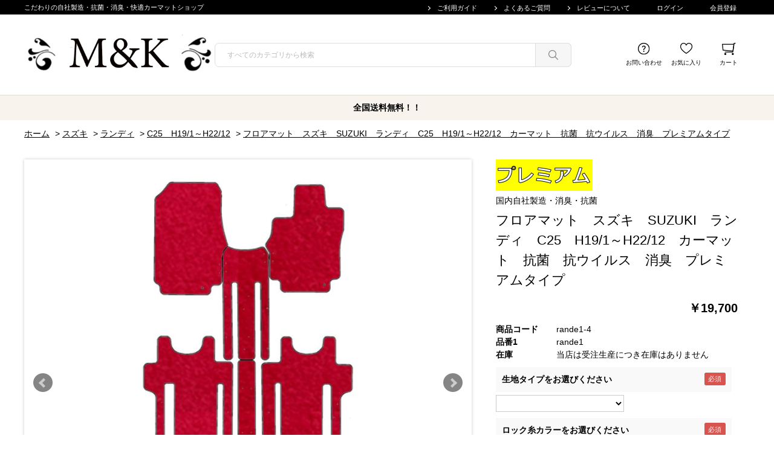

--- FILE ---
content_type: text/html; charset=utf-8
request_url: https://www.m-k-m-k.com/shop/g/grande1-4/
body_size: 13975
content:
<!DOCTYPE html>
<html data-browse-mode="P" lang="ja" >
<head>
<meta charset="UTF-8">
<title>ランディ フロアマット C25 H19/1～H22/12 プレミアムタイプ</title>
<link rel="canonical" href="https://www.m-k-m-k.com/shop/g/grande1-4/">


<meta name="description" content="ランディ フロアマット C25 H19/1～H22/12 プレミアムタイプ 国内自社製造で高品質、低価格、最短４営業日発送いたします。純正基準を上回る滑り止めスパイクでマットがずれる心配なし。運転席には固定金具各々に適した固定リングがついております。運転席のカカト位置に摩耗を防ぐためのヒールパットを装着。こだわりの自社製造・抗菌・快適マット。">
<meta name="keywords" content="カーマット">

<meta name="wwwroot" content="" />
<meta name="rooturl" content="https://www.m-k-m-k.com" />
<meta name="viewport" content="width=1200">
<link rel="stylesheet" type="text/css" href="https://ajax.googleapis.com/ajax/libs/jqueryui/1.12.1/themes/ui-lightness/jquery-ui.min.css">
<link rel="stylesheet" type="text/css" href="/css/sys/reset.css">
<link rel="stylesheet" type="text/css" href="/css/sys/base.css">

<link rel="stylesheet" type="text/css" href="/css/sys/base_form.css" >
<link rel="stylesheet" type="text/css" href="/css/sys/base_misc.css" >
<link rel="stylesheet" type="text/css" href="/css/sys/layout.css" >
<link rel="stylesheet" type="text/css" href="/css/sys/block_icon_image.css"  >
<link rel="stylesheet" type="text/css" href="/css/sys/block_common.css" >
<link rel="stylesheet" type="text/css" href="/css/sys/block_customer.css" >
<link rel="stylesheet" type="text/css" href="/css/sys/block_goods.css" >
<link rel="stylesheet" type="text/css" href="/css/sys/block_order.css" >
<link rel="stylesheet" type="text/css" href="/css/sys/block_misc.css" >
<link rel="stylesheet" type="text/css" href="/css/sys/block_store.css" >
<link rel="stylesheet" type="text/css" href="/css/sys/block_no_code_cms.css" >
<script src="https://ajax.googleapis.com/ajax/libs/jquery/3.7.1/jquery.min.js" ></script>
<script src="https://ajax.googleapis.com/ajax/libs/jqueryui/1.14.1/jquery-ui.min.js?ver=20251201" ></script>


    <script src="https://code.jquery.com/jquery-migrate-1.4.1.min.js"></script>

<script src="/lib/jquery.cookie.js" ></script>
<script src="/lib/jquery.balloon.js" ></script>
<script src="/lib/goods/jquery.tile.min.js" ></script>
<script src="/lib/modernizr-custom.js" ></script>
<script src="/js/sys/tmpl.js" ></script>
<script src="/js/sys/msg.js?ver=20240731" ></script>
<script src="/js/sys/sys.js" ></script>
<script src="/js/sys/common.js" ></script>
<script src="/js/sys/search_suggest.js" ></script>
<script src="/js/sys/ui.js" ></script>





<!-- Google Tag Manager -->
<script>(function(w,d,s,l,i){w[l]=w[l]||[];w[l].push({'gtm.start':
new Date().getTime(),event:'gtm.js'});var f=d.getElementsByTagName(s)[0],
j=d.createElement(s),dl=l!='dataLayer'?'&l='+l:'';j.async=true;j.src=
'https://www.googletagmanager.com/gtm.js?id='+i+dl;f.parentNode.insertBefore(j,f);
})(window,document,'script','dataLayer','GTM-TS4RHLG');</script>
<!-- End Google Tag Manager -->
<!-- Global site tag (gtag.js) - Google Analytics -->
<script async src="https://www.googletagmanager.com/gtag/js?id=G-6TF23FXJEL"></script>
<script>
  const tracking_code = "G-6TF23FXJEL";
  window.dataLayer = window.dataLayer || [];
  function gtag(){dataLayer.push(arguments);}
  gtag('js', new Date());
  gtag('config', tracking_code, { send_page_view: false });

window.onload = function(){
  var mailDom = document.getElementsByName('uid');
  var pwdDom = document.getElementsByName('pwd');
  var certDom = document.getElementsByName('cert_key');

  if(!((mailDom.length > 0 && pwdDom.length > 0) || certDom.length > 0)) {
    gtag('config', tracking_code);
  }
};
</script>
<link rel="stylesheet" type="text/css" href="/css/usr/base.css">
<link rel="stylesheet" type="text/css" href="/css/usr/layout.css">
<link rel="stylesheet" type="text/css" href="/css/usr/block.css">
<link rel="stylesheet" type="text/css" href="/css/usr/slick.css">
<link rel="stylesheet" type="text/css" href="/css/usr/user.css">
<script src="/js/usr/tmpl.js"></script>
<script src="/js/usr/msg.js"></script>
<script src="/js/usr/slick.min.js"></script>
<script src="/js/usr/user.js"></script>
<link rel="SHORTCUT ICON" href="/favicon.ico">
<meta name="google-site-verification" content="0Jo_hdttLtrdBGeGyli9rTtohJsitRgdVG4ohlsHxtY" />

<!-- Global site tag (gtag.js) - Google Ads: 10884200696 -->
<script async src="https://www.googletagmanager.com/gtag/js?id=AW-10884200696"></script>
<script>
  window.dataLayer = window.dataLayer || [];
  function gtag(){dataLayer.push(arguments);}
  gtag('js', new Date());

  gtag('config', 'AW-10884200696');
</script>

<script>
  (function(w,d,j){var t='microAdUniverseTracker';w[t]=w[t]||{};w[t].track=w[t].track||function(){
  (w[t].queue=w[t].queue||[]).push(arguments)};var s=d.createElement('script');s.async=true;s.src=j;
  var fs=d.getElementsByTagName('script')[0];fs.parentNode.insertBefore(s,fs)})
  (window,document,'https://cdn.microad.jp/js/track.js');
  microAdUniverseTracker.track({
    "service_id": 5208
  });
</script>

<script>
  (function(w,d,j){var t='microAdUniverseTracker';w[t]=w[t]||{};w[t].track=w[t].track||function(){
  (w[t].queue=w[t].queue||[]).push(arguments)};var s=d.createElement('script');s.async=true;s.src=j;
  var fs=d.getElementsByTagName('script')[0];fs.parentNode.insertBefore(s,fs)})
  (window,document,'https://cdn.microad.jp/js/track.js');
  microAdUniverseTracker.track({
    "service_id": 5208,
    "property_id": [
        3331
    ]
  });
</script>


<script src="/js/usr/goods.js" defer></script>
<!-- etm meta -->
<meta property="etm:device" content="desktop" />
<meta property="etm:page_type" content="goods" />
<meta property="etm:cart_item" content="[]" />
<meta property="etm:attr" content="" />
<meta property="etm:goods_detail" content="{&quot;goods&quot;:&quot;rande1-4&quot;,&quot;category&quot;:&quot;rande1&quot;,&quot;name&quot;:&quot;フロアマット　スズキ　SUZUKI　ランディ　C25　H19/1～H22/12　カーマット　抗菌　抗ウイルス　消臭　プレミアムタイプ&quot;,&quot;variation_name1&quot;:&quot;&quot;,&quot;variation_name2&quot;:&quot;&quot;,&quot;item_code&quot;:&quot;rande1&quot;,&quot;backorder_fg&quot;:&quot;0&quot;,&quot;s_dt&quot;:&quot;&quot;,&quot;f_dt&quot;:&quot;&quot;,&quot;release_dt&quot;:&quot;&quot;,&quot;regular&quot;:&quot;0&quot;,&quot;set_fg&quot;:&quot;0&quot;,&quot;stock_status&quot;:&quot;1&quot;,&quot;price&quot;:&quot;19700&quot;,&quot;sale_fg&quot;:&quot;false&quot;,&quot;brand&quot;:&quot;&quot;,&quot;brand_name&quot;:&quot;&quot;,&quot;category_name&quot;:&quot;C25　H19/1～H22/12&quot;,&quot;category_code1&quot;:&quot;suzuki&quot;,&quot;category_name1&quot;:&quot;スズキ&quot;,&quot;category_code2&quot;:&quot;rande0&quot;,&quot;category_name2&quot;:&quot;ランディ&quot;,&quot;category_code3&quot;:&quot;rande1&quot;,&quot;category_name3&quot;:&quot;C25　H19/1～H22/12&quot;,&quot;category_code4&quot;:&quot;rande1&quot;,&quot;category_name4&quot;:&quot;C25　H19/1～H22/12&quot;}" />
<meta property="etm:goods_keyword" content="[{&quot;goods&quot;:&quot;rande1-4&quot;,&quot;stock&quot;:&quot;19/1～22/12&quot;},{&quot;goods&quot;:&quot;rande1-4&quot;,&quot;stock&quot;:&quot;191～2212&quot;},{&quot;goods&quot;:&quot;rande1-4&quot;,&quot;stock&quot;:&quot;C25&quot;},{&quot;goods&quot;:&quot;rande1-4&quot;,&quot;stock&quot;:&quot;RANDE14&quot;},{&quot;goods&quot;:&quot;rande1-4&quot;,&quot;stock&quot;:&quot;RANDE1-4&quot;},{&quot;goods&quot;:&quot;rande1-4&quot;,&quot;stock&quot;:&quot;SUZUKI&quot;},{&quot;goods&quot;:&quot;rande1-4&quot;,&quot;stock&quot;:&quot;カーマット&quot;},{&quot;goods&quot;:&quot;rande1-4&quot;,&quot;stock&quot;:&quot;スズキ&quot;},{&quot;goods&quot;:&quot;rande1-4&quot;,&quot;stock&quot;:&quot;プレミアム&quot;},{&quot;goods&quot;:&quot;rande1-4&quot;,&quot;stock&quot;:&quot;プレミアムタイプ&quot;},{&quot;goods&quot;:&quot;rande1-4&quot;,&quot;stock&quot;:&quot;フロアマット&quot;},{&quot;goods&quot;:&quot;rande1-4&quot;,&quot;stock&quot;:&quot;ランディ&quot;},{&quot;goods&quot;:&quot;rande1-4&quot;,&quot;stock&quot;:&quot;抗ウイルス&quot;},{&quot;goods&quot;:&quot;rande1-4&quot;,&quot;stock&quot;:&quot;抗菌&quot;},{&quot;goods&quot;:&quot;rande1-4&quot;,&quot;stock&quot;:&quot;消臭&quot;}]" />
<meta property="etm:goods_event" content="[]" />
<meta property="etm:goods_genre" content="[{&quot;genre&quot;:&quot;5&quot;,&quot;name&quot;:&quot;セールにかかる商品&quot;,&quot;goods&quot;:&quot;rande1-4&quot;}]" />

<script src="/js/sys/goods_ajax_cart.js"></script>
<script src="/js/sys/goods_ajax_bookmark.js"></script>
<script src="/js/sys/goods_ajax_quickview.js"></script>










</head>
<body class="page-goods" >




<div class="wrapper">
	
		
		
				<header id="header">
	<div id="header-nav">
		<div class="container">
			<h1 id="header-title">
				こだわりの自社製造・抗菌・消臭・快適カーマットショップ
			</h1>
			<nav>
				<ul>
					<li class="header-li-bk">
						<a href="/shop/pages/guide.aspx">
							ご利用ガイド
						</a>
					</li>
					<li class="header-li-bk">
						<a href="/shop/pages/faq.aspx">
							よくあるご質問
						</a>
					</li>
					<li class="header-li-bk">
						<a href="/shop/pages/review.aspx">
							レビューについて
						</a>
					</li>
					<li class="header-li-br">
						<a href="/shop/customer/menu.aspx">
							ログイン
						</a>
					</li>
					<li class="header-li-gr">
						<a href="/shop/customer/menu.aspx">
							会員登録

						</a>
					</li>
				</ul>
			</nav>	
		</div>
	</div>

	<div id="header-main">
		<div class="container">
			<div id="header-logo">
				<a href="https://www.m-k-m-k.com">
					<img src="/img/usr/common/mklogo2.jpg" alt="ロゴ">
				</a>
			</div>
			<div id="header-search">
				<form name="frmSearch" method="get" action="/shop/goods/search.aspx">
					<input type="hidden" name="search" value="x">
					<input class="block-global-search--keyword js-suggest-search" type="text" value="" tabindex="1" id="keyword" placeholder="すべてのカテゴリから検索" title="商品を検索する" name="keyword" data-suggest-submit="on" autocomplete="off">
					<button class="block-global-search--submit btn btn-default" type="submit" tabindex="1" name="search" value="search"></button>

				</form>
			</div>
			<div id="header-link">
				<ul>
					<li>
						<a href="/shop/contact/contact.aspx" class="icon_support">
							お問い合わせ
						</a>
					</li>
					<li>
						<a href="/shop/customer/bookmark.aspx" class="icon_favorite">
							お気に入り
						</a>
					</li>
					<li>
						<a href="/shop/cart/cart.aspx" class="icon_cart">
							カート<span class="block-headernav--cart-count js-cart-count"></span>
						</a>
					</li>
				</ul>
			</div>
		</div>
	</div>
</header>

<div id="notice-top">
	<div class="container">
		全国送料無料！！
            <!-- <br> 1/23 0:00～1/30 23：59 カー用品20％OFFのMKウィンターセール！！ -->
	</div>
</div>
				
					
				
		
	
	<!--カテゴリデフォルトヘッダー-->
<div class="pane-topic-path">
	<div class="container">
		<div class="block-topic-path">
	<ul class="block-topic-path--list" id="bread-crumb-list" itemscope itemtype="https://schema.org/BreadcrumbList">
		<li class="block-topic-path--category-item block-topic-path--item__home" itemscope itemtype="https://schema.org/ListItem" itemprop="itemListElement">
	<a href="https://www.m-k-m-k.com/shop/default.aspx" itemprop="item">
		<span itemprop="name">ホーム</span>
	</a>
	<meta itemprop="position" content="1" />
</li>

<li class="block-topic-path--category-item" itemscope itemtype="https://schema.org/ListItem" itemprop="itemListElement">
	&gt;
	<a href="https://www.m-k-m-k.com/shop/c/csuzuki/" itemprop="item">
		<span itemprop="name">スズキ</span>
	</a>
	<meta itemprop="position" content="2" />
</li>


<li class="block-topic-path--category-item" itemscope itemtype="https://schema.org/ListItem" itemprop="itemListElement">
	&gt;
	<a href="https://www.m-k-m-k.com/shop/c/crande0/" itemprop="item">
		<span itemprop="name">ランディ</span>
	</a>
	<meta itemprop="position" content="3" />
</li>


<li class="block-topic-path--category-item" itemscope itemtype="https://schema.org/ListItem" itemprop="itemListElement">
	&gt;
	<a href="https://www.m-k-m-k.com/shop/c/crande1/" itemprop="item">
		<span itemprop="name">C25　H19/1～H22/12</span>
	</a>
	<meta itemprop="position" content="4" />
</li>


<li class="block-topic-path--category-item block-topic-path--item__current" itemscope itemtype="https://schema.org/ListItem" itemprop="itemListElement">
	&gt;
	<a href="https://www.m-k-m-k.com/shop/g/grande1-4/" itemprop="item">
		<span itemprop="name">フロアマット　スズキ　SUZUKI　ランディ　C25　H19/1～H22/12　カーマット　抗菌　抗ウイルス　消臭　プレミアムタイプ</span>
	</a>
	<meta itemprop="position" content="5" />
</li>


	</ul>

</div>
	</div>
</div>
<div class="pane-contents">
<div class="container">
<main class="pane-main">
<link rel="stylesheet" href="/lib/jquery.bxslider.css">
<script src="/lib/jquery.bxslider.min.js" defer></script>
<script src="/js/sys/color_variation_goods_images.js" defer></script>
<script>
jQuery(function() { 
    jQuery('.block-goods-comment3').insertBefore('.block-goods-comment1');
  });
</script>

<style>
.block-icon img {
    height: 52px;
}
</style>

<div class="block-goods-detail">
	<div class="pane-goods-header">

		<div class="block-goods-detail--promotion-freespace">
			
		</div>

		<input type="hidden" value="" id="hidden_variation_group">
		<input type="hidden" value="0" id="variation_design_type">
		<input type="hidden" value="rande1-4" id="hidden_goods">
		<input type="hidden" value="フロアマット　スズキ　SUZUKI　ランディ　C25　H19/1～H22/12　カーマット　抗菌　抗ウイルス　消臭　プレミアムタイプ" id="hidden_goods_name">
		<input type="hidden" value="de772e6f021d4cefba7c1024a549fb9fc1b6c9fb083b1787c0b8d36a546ab107" id="js_crsirefo_hidden">
		
	</div>

	<div class="pane-goods-left-side" id="gallery">
		<div class="block-src-l">


		<div class="js-goods-detail-goods-slider">
			
				<figure><img src="/img/goods/L/rande1-4.jpg" alt="フロアマット　スズキ　SUZUKI　ランディ　C25　H19/1～H22/12　カーマット　抗菌　抗ウイルス　消臭　プレミアムタイプ" class="block-src-l--image"></figure>
			
			
				<figure><img class="block-src-l--image" src="/img/goods/1/_1.gif" alt="フロアマット　スズキ　SUZUKI　ランディ　C25　H19/1～H22/12　カーマット　抗菌　抗ウイルス　消臭　プレミアムタイプ" ></figure>
			
			
				<figure><img class="block-src-l--image" src="/img/goods/2/rande1-1_1.gif" alt="フロアマット　スズキ　SUZUKI　ランディ　C25　H19/1～H22/12　カーマット　抗菌　抗ウイルス　消臭　プレミアムタイプ" ></figure>
			
			
			
			
			
			
			
				<figure><img class="block-src-l--image" src="/img/goods/D4/_2pure.gif" alt="フロアマット　スズキ　SUZUKI　ランディ　C25　H19/1～H22/12　カーマット　抗菌　抗ウイルス　消臭　プレミアムタイプ" ></figure>
			
			
				<figure><img class="block-src-l--image" src="/img/goods/D5/_4.gif" alt="フロアマット　スズキ　SUZUKI　ランディ　C25　H19/1～H22/12　カーマット　抗菌　抗ウイルス　消臭　プレミアムタイプ" ></figure>
			
			
				<figure><img class="block-src-l--image" src="/img/goods/D6/_5.gif" alt="フロアマット　スズキ　SUZUKI　ランディ　C25　H19/1～H22/12　カーマット　抗菌　抗ウイルス　消臭　プレミアムタイプ" ></figure>
			
			
				<figure><img class="block-src-l--image" src="/img/goods/D7/_6.jpg" alt="フロアマット　スズキ　SUZUKI　ランディ　C25　H19/1～H22/12　カーマット　抗菌　抗ウイルス　消臭　プレミアムタイプ" ></figure>
			
			
				<figure><img class="block-src-l--image" src="/img/goods/D8/_7.jpg" alt="フロアマット　スズキ　SUZUKI　ランディ　C25　H19/1～H22/12　カーマット　抗菌　抗ウイルス　消臭　プレミアムタイプ" ></figure>
			
			
				<figure><img class="block-src-l--image" src="/img/goods/D9/_8.gif" alt="フロアマット　スズキ　SUZUKI　ランディ　C25　H19/1～H22/12　カーマット　抗菌　抗ウイルス　消臭　プレミアムタイプ" ></figure>
			
			
		</div>


		</div>


	<div class="block-goods-detail--color-variation-goods-thumbnail-form">
		<div class="block-goods-gallery block-goods-detail--color-variation-goods-thumbnail-images" id="gallery">
			<ul class="js-goods-detail-gallery-slider">
			<li class="block-goods-gallery--src-l">
				<a href="/img/goods/L/rande1-4.jpg" name="rande1-4" title="フロアマット　スズキ　SUZUKI　ランディ　C25　H19/1～H22/12　カーマット　抗菌　抗ウイルス　消臭　プレミアムタイプ" >
					<figure class="img-center"><img src="/img/goods/L/rande1-4.jpg" alt="フロアマット　スズキ　SUZUKI　ランディ　C25　H19/1～H22/12　カーマット　抗菌　抗ウイルス　消臭　プレミアムタイプ" ></figure>
				</a>
			</li>



	
				<li class="block-goods-gallery--src-1">
					<a href="/img/goods/1/_1.gif" name="rande1-4" title="フロアマット　スズキ　SUZUKI　ランディ　C25　H19/1～H22/12　カーマット　抗菌　抗ウイルス　消臭　プレミアムタイプ" >
						<figure class="img-center"><img src="/img/goods/1/_1.gif" alt="フロアマット　スズキ　SUZUKI　ランディ　C25　H19/1～H22/12　カーマット　抗菌　抗ウイルス　消臭　プレミアムタイプ" ></figure>
					</a>
					
				</li>
	
	
				<li class="block-goods-gallery--src-2">
					<a href="/img/goods/2/rande1-1_1.gif" name="rande1-4" title="フロアマット　スズキ　SUZUKI　ランディ　C25　H19/1～H22/12　カーマット　抗菌　抗ウイルス　消臭　プレミアムタイプ" >
						<figure class="img-center"><img src="/img/goods/2/rande1-1_1.gif" alt="フロアマット　スズキ　SUZUKI　ランディ　C25　H19/1～H22/12　カーマット　抗菌　抗ウイルス　消臭　プレミアムタイプ" ></figure>
					</a>
					
				</li>
	
	
	
	
	
	
	
				<li class="block-goods-gallery--src-d4">
					<a href="/img/goods/D4/_2pure.gif" name="rande1-4" title="フロアマット　スズキ　SUZUKI　ランディ　C25　H19/1～H22/12　カーマット　抗菌　抗ウイルス　消臭　プレミアムタイプ" >
						<figure class="img-center"><img src="/img/goods/D4/_2pure.gif" alt="フロアマット　スズキ　SUZUKI　ランディ　C25　H19/1～H22/12　カーマット　抗菌　抗ウイルス　消臭　プレミアムタイプ" ></figure>
					</a>
					
				</li>
	
	
				<li class="block-goods-gallery--src-d5">
					<a href="/img/goods/D5/_4.gif" name="rande1-4" title="フロアマット　スズキ　SUZUKI　ランディ　C25　H19/1～H22/12　カーマット　抗菌　抗ウイルス　消臭　プレミアムタイプ" >
						<figure class="img-center"><img src="/img/goods/D5/_4.gif" alt="フロアマット　スズキ　SUZUKI　ランディ　C25　H19/1～H22/12　カーマット　抗菌　抗ウイルス　消臭　プレミアムタイプ" ></figure>
					</a>
					
				</li>
	
	
				<li class="block-goods-gallery--src-d6">
					<a href="/img/goods/D6/_5.gif" name="rande1-4" title="フロアマット　スズキ　SUZUKI　ランディ　C25　H19/1～H22/12　カーマット　抗菌　抗ウイルス　消臭　プレミアムタイプ" >
						<figure class="img-center"><img src="/img/goods/D6/_5.gif" alt="フロアマット　スズキ　SUZUKI　ランディ　C25　H19/1～H22/12　カーマット　抗菌　抗ウイルス　消臭　プレミアムタイプ" ></figure>
					</a>
					
				</li>
	
	
				<li class="block-goods-gallery--src-d7">
					<a href="/img/goods/D7/_6.jpg" name="rande1-4" title="フロアマット　スズキ　SUZUKI　ランディ　C25　H19/1～H22/12　カーマット　抗菌　抗ウイルス　消臭　プレミアムタイプ" >
						<figure class="img-center"><img src="/img/goods/D7/_6.jpg" alt="フロアマット　スズキ　SUZUKI　ランディ　C25　H19/1～H22/12　カーマット　抗菌　抗ウイルス　消臭　プレミアムタイプ" ></figure>
					</a>
					
				</li>
	
	
				<li class="block-goods-gallery--src-d8">
					<a href="/img/goods/D8/_7.jpg" name="rande1-4" title="フロアマット　スズキ　SUZUKI　ランディ　C25　H19/1～H22/12　カーマット　抗菌　抗ウイルス　消臭　プレミアムタイプ" >
						<figure class="img-center"><img src="/img/goods/D8/_7.jpg" alt="フロアマット　スズキ　SUZUKI　ランディ　C25　H19/1～H22/12　カーマット　抗菌　抗ウイルス　消臭　プレミアムタイプ" ></figure>
					</a>
					
				</li>
	
	
				<li class="block-goods-gallery--src-d9">
					<a href="/img/goods/D9/_8.gif" name="rande1-4" title="フロアマット　スズキ　SUZUKI　ランディ　C25　H19/1～H22/12　カーマット　抗菌　抗ウイルス　消臭　プレミアムタイプ" >
						<figure class="img-center"><img src="/img/goods/D9/_8.gif" alt="フロアマット　スズキ　SUZUKI　ランディ　C25　H19/1～H22/12　カーマット　抗菌　抗ウイルス　消臭　プレミアムタイプ" ></figure>
					</a>
					
				</li>
	
	


					</div>
				</ul>
				<div class="block-goods-detail--color-variation-goods-thumbnail-control">
					<div class="color-variation-prev"></div>
					<div class="color-variation-next"></div>
				</div>
			</div>



				




		<dl class="block-goods-comment1">
			<dd>SUZUKI　スズキ<br>ランディ　C25　H19/1～H22/12<br><br>国内自社製造　高品質で低価格<br>純正基準を上回る滑り止め　最短発送<br>2.0Ｓ、2.0Ｘ、2.0Ｇ等　全てのグレードに対応しております。<br>床面固定フックに対応の専用リング付き<br>運転席のカカト位置に摩耗を防ぐためのヒールパットを装着。<br>裏面スパイクのエンボス成形により滑止性能を高めています。<br>こだわりの自社製造・抗菌・快適マット。<br>■クレジットカード使用不可や銀行振り込みが<br>　5営業日以内に確認できない場合、<br>　キャンセル処理をさせていただく場合がございます。<br>　あらかじめご了承ください。<br>■すべてお客様ひとりひとりの希望を確認してから<br>　生産を行っておりますので、<br>　お客様都合でのキャンセルはお受けできません。<br>　かならず注文内容確認のメールをご覧ください。<br>　メール受信設定をあらかじめご確認ください。<br><br>■他のフロアマット類と重ねて使用しないでください。</dd>
		</dl>



		<dl class="block-goods-comment3">
			<dd><a href="https://www.m-k-m-k.com/shop/pages/review2.aspx"> <img src="/img/page/imgrc0078584050.gif" alt="MV" width="1600"> </a> <div>
<img src="/img/goods/2/rande1-1_1.gif"><img src="/img/goods/D4/_2pure.gif"><img src="/img/usr/visual/lock_option.jpg">
<img src="/img/usr/visual/heel_option.jpg" style="margin-top: 20px;">
</div></dd>
		</dl>




	</div>
	<div class="pane-goods-right-side">
	<form name="frm" method="GET" action="/shop/cart/cart.aspx">


		<div class="block-icon">
			
			
			
			<span class="block-icon--src1"><img src="/img/icon/pre.jpg" alt="プレミアムタイプ"></span>
			
			
			
			
			
		</div>


		<div class="block-goods-comment" id="spec_goods_comment">国内自社製造・消臭・抗菌</div>

		<div class="block-goods-name">
			<h1 class="h1 block-goods-name--text js-enhanced-ecommerce-goods-name">フロアマット　スズキ　SUZUKI　ランディ　C25　H19/1～H22/12　カーマット　抗菌　抗ウイルス　消臭　プレミアムタイプ</h1>
		</div>
		<div class="block-goods-price">

	
	
			<div class="block-goods-price--price price js-enhanced-ecommerce-goods-price">
				￥19,700
			</div>
	
		
	
	
			

			
		</div>

		<dl class="goods-detail-description block-goods-code">
			<dt>商品コード</dt>
			<dd id="spec_goods">rande1-4</dd>
		</dl>


		<dl class="goods-detail-description block-goods-item-code">
			<dt>品番1</dt>
			<dd id="spec_item_code">rande1</dd>
		</dl>














	



		<dl class="goods-detail-description block-goods-stock">
			<dt>在庫</dt>
			<dd id="spec_stock_msg">当店は受注生産につき在庫はありません</dd>
		</dl>





		<div class="block-goods-sales-detail-append">
			<div class="fieldset-vertical block-goods-sales-detail-append--item">
	
				<div class="form-group">
					<div class="form-label">
						<label class="control-label">生地タイプをお選びください</label>
					</div>
					<div class="constraint">
		
						<span class="required"></span>
		
					</div>
					<div class="form-control">
						<select name="item_1"><option value="" selected></option><option value="プレミアムブラック">プレミアムブラック</option><option value="プレミアムベージュ">プレミアムベージュ</option><option value="プレミアムグレー">プレミアムグレー</option><option value="プレミアムピンク">プレミアムピンク</option><option value="プレミアムレッド">プレミアムレッド</option><option value="プレミアムウェーブブラック">プレミアムウェーブブラック</option><option value="プレミアムウェーブベージュ">プレミアムウェーブベージュ</option><option value="ピューマブラウン">ピューマブラウン</option><option value="ピューマグレー">ピューマグレー</option></select>
		
					</div>
				</div>
	
				<div class="form-group">
					<div class="form-label">
						<label class="control-label">ロック糸カラーをお選びください</label>
					</div>
					<div class="constraint">
		
						<span class="required"></span>
		
					</div>
					<div class="form-control">
						<select name="item_2"><option value="" selected></option><option value="ブラック">ブラック</option><option value="グレー">グレー</option><option value="ブルー">ブルー</option><option value="ホワイト">ホワイト</option><option value="ベビーピンク">ベビーピンク</option><option value="レッド">レッド</option><option value="イエロー">イエロー</option><option value="マゼンタ">マゼンタ</option><option value="ベージュ">ベージュ</option><option value="ブラウン">ブラウン</option><option value="グリーン">グリーン</option></select>
		
					</div>
				</div>
	
				<div class="form-group">
					<div class="form-label">
						<label class="control-label">ヒールパットをお選びください</label>
					</div>
					<div class="constraint">
		
						<span class="required"></span>
		
					</div>
					<div class="form-control">
						<select name="item_3"><option value="" selected></option><option value="ブラック">ブラック</option><option value="ベージュ">ベージュ</option><option value="ベビーピンク">ベビーピンク</option><option value="レッド">レッド</option><option value="透明">透明</option><option value="ブラウン">ブラウン</option></select>
		
					</div>
				</div>
	
			</div>
		</div>





		<div class="block-variation" id="block-variation"><input name="goods" type="hidden" value="rande1-4"></div>
	


	
		<div class="block-add-cart">
	
		
		<button class="block-add-cart--btn btn btn-primary js-enhanced-ecommerce-add-cart-detail" type="submit" value="買い物かごへ入れる">買い物かごへ入れる</button>
	
</div>

	
	
		
	
	
	
	





		<div class="block-contact-about-goods">
	<a class="block-contact-about-goods--btn btn btn-default" href="/shop/contact/contact.aspx?goods=rande1-4&amp;subject_id=00000001">この商品について問い合わせる</a>
</div>



		<div class="block-goods-favorite">

    <a class="block-goods-favorite--btn btn btn-default js-animation-bookmark js-enhanced-ecommerce-goods-bookmark" href="https://www.m-k-m-k.com/shop/customer/bookmark.aspx?goods=rande1-4&crsirefo_hidden=de772e6f021d4cefba7c1024a549fb9fc1b6c9fb083b1787c0b8d36a546ab107">お気に入りに登録する</a>

</div>
		<div id="cancel-modal" data-title="お気に入りの解除" style="display:none;">
    <div class="modal-body">
        <p>お気に入りを解除しますか？</p>
    </div>
    <div class="modal-footer">
        <input type="button" name="btncancel" class="btn btn-secondary" value="キャンセル">
        <a class="btn btn-primary block-goods-favorite-cancel--btn js-animation-bookmark js-modal-close">OK</a>
        <div class="bookmarkmodal-option">
            <a class="btn btn-secondary" href="/shop/customer/bookmark_guest.aspx">お気に入り一覧へ</a>
        </div>
    </div>
</div>


	</form>
	</div>
	<div class="pane-goods-center">








		<!-- <img src="/img/page/otokuyaday11.jpg" alt="MV" width="1600"> -->

<a href="https://www.m-k-m-k.com/shop/c/cInterior/">
<img src="/img/page/intebana.jpg" alt="MV" width="1600">
</a>
<a href="https://www.m-k-m-k.com/shop/pages/visorset.aspx">
<img src="/img/page/visersetbana.jpg" alt="MV" width="1600">
</a>
<a href="https://www.m-k-m-k.com/shop/pages/line.aspx">
<img src="/img/page/linebana.jpg" alt="MV" width="1600">
</a>
<a href="https://www.m-k-m-k.com/shop/pages/syouhin.aspx">
<img src="/img/page/syouhinbana.jpg" alt="MV" width="1600">
</a>
<a href="https://www.m-k-m-k.com/shop/pages/review2.aspx">
<img src="/img/page/reviewbana.gif" alt="MV" width="1600">
</a>
<a href="https://www.m-k-m-k.com/shop/pages/review2.aspx">
<img src="/img/page/b.jpg" alt="MV" width="1600">
</a>
<!-- <a href="https://www.m-k-m-k.com/shop/pages/mkwintersale2026.aspx">
<img src="/img/page/winterbana2026.jpg" alt="MV" width="1600">
</a> -->
<a href="https://www.m-k-m-k.com/shop/pages/mkmat10off.aspx">
<img src="/img/page/kuponbana10.jpg" alt="MV" width="1600">
</a>
<a href="https://www.m-k-m-k.com/shop/pages/nouki.aspx">
<img src="/img/page/noukibana.jpg" alt="MV" width="1600">
</a>
<a href="https://www.m-k-m-k.com/shop/pages/sample.aspx">
<img src="/img/page/sumplebana.jpg" alt="MV" width="1600">
</a>
<a href="https://www.m-k-m-k.com/shop/pages/kensaku.aspx">
<img src="/img/page/kensakubana.jpg" alt="MV" width="1600">
</a>
<a href="https://www.m-k-m-k.com/shop/pages/unntenn.aspx">
<img src="/img/page/unntennbana.jpg" alt="MV" width="1600">
</a>
<img src="/img/page/1532587454.jpg" alt="MV" width="1600">
<img src="/img/page/1538635845.jpg" alt="MV" width="1600">
<img src="/img/page/1.jpg" alt="MV" width="1600">
<body>
<p style="text-align: center;"><span style="font-size: 18pt; background-color: #fbeeb8;"><strong>カーマットの製造工程をお見せいたします。</strong></span></p>
<p style="text-align: center;"><span style="font-size: 24pt; background-color: #ffffff;"><strong>&darr;</strong><strong>&darr;</strong><strong>&darr;</strong><strong>&darr;</strong><strong>&darr;</strong><strong>&darr;</strong><strong>&darr;</strong><strong>&darr;</strong><strong>&darr;</strong><strong>&darr;</strong><strong>&darr;</strong></span></p>
</body>
<center><iframe width="375" height="210" src="https://www.youtube.com/embed/ND4rCghONSA" title="YouTube video player" frameborder="0" allow="accelerometer; autoplay; clipboard-write; encrypted-media; gyroscope; picture-in-picture" allowfullscreen></iframe></center>
<br><br><br><br><br>

<body>
<p style="text-align: center;"><span style="text-decoration: underline; background-color: #fbeeb8; font-size: 14pt;"><span style="color: #000000; text-decoration: underline;"><strong>実際に御注文頂いたお客様の生のお声です。</strong></span></span></p>
<p style="text-align: center;"><span style="text-decoration: underline; background-color: #fbeeb8; font-size: 14pt;"><span style="color: #000000; text-decoration: underline;"><strong>どういった形で商品が届くのか、またどのようなクオリティの商品なのかご説明頂けております。</strong></span></span></p>
<p style="text-align: center;"><span style="font-size: 24pt; background-color: #ffffff;"><strong>&darr;</strong><strong>&darr;</strong><strong>&darr;</strong><strong>&darr;</strong><strong>&darr;</strong><strong>&darr;</strong><strong>&darr;</strong><strong>&darr;</strong><strong>&darr;</strong><strong>&darr;</strong><strong>&darr;</strong></span></p>
</body>
<center><iframe width="375" height="210" src="https://www.youtube.com/embed/FkO116TRWwA" title="YouTube video player" frameborder="0" allow="accelerometer; autoplay; clipboard-write; encrypted-media; gyroscope; picture-in-picture; web-share" allowfullscreen></iframe></center>
<body>
<p style="text-align: right;"><span style="background-color: #fbeeb8;"><span style="font-size: 14pt; background-color: #fbeeb8;"><span style="color: #000000;"><strong>引用：<a class="yt-simple-endpoint style-scope yt-formatted-string" dir="auto" style="background-color: #fbeeb8;" spellcheck="false" href="https://www.youtube.com/@Calimeromerotan">カリメロメロたん ちゃんねる</a>　&rdquo;</strong></span></span><span style="font-size: 14pt; background-color: #fbeeb8;">CR-Z M&amp;K フロアマット買ってみた！Vlog / Vol.32</span><span style="font-size: 14pt; background-color: #fbeeb8;"><span style="color: #000000;"><strong>&rdquo;</strong>Youtube</span></span></span></p>
<p style="text-align: right;"><span style="background-color: #fbeeb8;"><span style="font-size: 14pt; background-color: #fbeeb8;"><span style="color: #000000;"><strong>＜<a href="https://www.youtube.com/watch?v=FkO116TRWwA">CR-Z M&amp;K フロアマット買ってみた！Vlog / Vol.32 - YouTube</a>＞</strong></span></span></span></p>
</body>
<br><br><br><br><br>

<body>
<p style="text-align: center;"><span style="text-decoration: underline; background-color: #fbeeb8; font-size: 14pt;"><span style="color: #000000; text-decoration: underline;"><strong>実際に当店商品を手に取っていただいた生のお声です。</strong></span></span></p>
<p style="text-align: center;"><span style="text-decoration: underline; background-color: #fbeeb8; font-size: 14pt;"><span style="color: #000000; text-decoration: underline;"><strong>どういった形で商品が届くのか、またどのようなクオリティの商品なのかご説明頂けております。</strong></span></span></p>
<p style="text-align: center;"><span style="font-size: 24pt; background-color: #ffffff;"><strong>&darr;</strong><strong>&darr;</strong><strong>&darr;</strong><strong>&darr;</strong><strong>&darr;</strong><strong>&darr;</strong><strong>&darr;</strong><strong>&darr;</strong><strong>&darr;</strong><strong>&darr;</strong><strong>&darr;</strong></span></p>
</body>
<center><iframe width="375" height="210" src="https://www.youtube.com/embed/TupMjpAG94k?si=KdtkLPAhNZZ8qaZ8" title="YouTube video player" frameborder="0" allow="accelerometer; autoplay; clipboard-write; encrypted-media; gyroscope; picture-in-picture; web-share" allowfullscreen></iframe></center>
<body>
<p style="text-align: right;"><span style="background-color: #fbeeb8;"><span style="font-size: 14pt; background-color: #fbeeb8;"><span style="color: #000000;"><strong>引用：<a class="yt-simple-endpoint style-scope yt-formatted-string" dir="auto" style="background-color: #fbeeb8;" spellcheck="false" href="https://www.youtube.com/@papayamach">パパ山ch</a>　&rdquo;</strong></span></span><span style="font-size: 14pt; background-color: #fbeeb8;">【90系VOXY】</span><span style="font-size: 14pt; background-color: #fbeeb8;"><span style="color: #000000;"><strong>&rdquo;</strong>Youtube</span></span></span></p>
<p style="text-align: right;"><span style="background-color: #fbeeb8;"><span style="font-size: 14pt; background-color: #fbeeb8;"><span style="color: #000000;"><strong>＜<a href="https://www.youtube.com/watch?v=TupMjpAG94k">【90系VOXY】 社外フロアマットコスパ最強 M&Kフロアマット 開封レビュー! - YouTube</a>＞</strong></span></span></span></p>
</body>

<style>
.pane-goods-center{
width:740px !important;
}
</style>
		
	</div>
	<div class="pane-goods-footer">
		<div class="block-goods-footer-cart">



		<div class="block-contact-about-goods">
	<a class="block-contact-about-goods--btn btn btn-default" href="/shop/contact/contact.aspx?goods=rande1-4&amp;subject_id=00000001">この商品について問い合わせる</a>
</div>




		<div class="block-goods-favorite">

    <a class="block-goods-favorite--btn btn btn-default js-animation-bookmark js-enhanced-ecommerce-goods-bookmark" href="https://www.m-k-m-k.com/shop/customer/bookmark.aspx?goods=rande1-4&crsirefo_hidden=de772e6f021d4cefba7c1024a549fb9fc1b6c9fb083b1787c0b8d36a546ab107">お気に入りに登録する</a>

</div>

		</div>




		<div class="block-accessory-list">
			<h2 class="block-accessory-list--name">この商品を買った人はこんな商品も買っています</h2>
<div class="block-accessory-list--list" id="block_of_recommend">
	
	
<script type="text/template" id="js_crsirefo"></script>
<script src="/js/sys/js_crsirefo.js" defer></script>




<div class="block-cart-i">
	<ul class="block-cart-i--items">
		<li>
<dl class="block-cart-i--goods js-enhanced-ecommerce-item">
	<dt class="block-cart-i--goods-image">

		<a href="/shop/g/grande1-1/" title="フロアマット　スズキ　SUZUKI　ランディ　C25　H19/1～H22/12　カーマット　抗菌　抗ウイルス　消臭　エコノミータイプ" class="js-enhanced-ecommerce-image"><figure class="img-center"><img alt="フロアマット　スズキ　SUZUKI　ランディ　C25　H19/1～H22/12　カーマット　抗菌　抗ウイルス　消臭　エコノミータイプ" src="/img/goods/S/rande1-1.jpg"></figure></a>

	</dt>
	<dd class="block-cart-i--goods-description">

		<div class="block-cart-i--goods-name"><a href="/shop/g/grande1-1/" title="フロアマット　スズキ　SUZUKI　ランディ　C25　H19/1～H22/12　カーマット　抗菌　抗ウイルス　消臭　エコノミータイプ" data-category="C25　H19/1～H22/12(rande1)" data-category1="スズキ(suzuki)" data-category2="ランディ(rande0)" data-category3="C25　H19/1～H22/12(rande1)"data-category4="C25　H19/1～H22/12(rande1)"  data-brand="" class="js-enhanced-ecommerce-goods-name">フロアマット　スズキ　SUZUKI　ランディ　C25　H19/1～H22/12　カーマット　抗菌　抗ウイルス　消臭　エコノミータイプ</a></div>

		

		<div class="block-icon">
			
			
			
			<span class="block-icon--src1"><img src="/img/icon/eco.jpg" alt="エコノミータイプ"></span>
			
			
		</div>


		<div class="block-cart-i--price-infos">
			
			<div class="block-cart-i--price-items">
				<div class="block-cart-i--price price js-enhanced-ecommerce-goods-price">￥12,900</div>

	

			
			</div>
		</div>
	</dd>
</dl>
<dl class="block-cart-i--goods js-enhanced-ecommerce-item">
	<dt class="block-cart-i--goods-image">

		<a href="/shop/g/grande1-2/" title="フロアマット　スズキ　SUZUKI　ランディ　C25　H19/1～H22/12　カーマット　抗菌　抗ウイルス　消臭　スタンダードタイプ" class="js-enhanced-ecommerce-image"><figure class="img-center"><img alt="フロアマット　スズキ　SUZUKI　ランディ　C25　H19/1～H22/12　カーマット　抗菌　抗ウイルス　消臭　スタンダードタイプ" src="/img/goods/S/rande1-2.jpg"></figure></a>

	</dt>
	<dd class="block-cart-i--goods-description">

		<div class="block-cart-i--goods-name"><a href="/shop/g/grande1-2/" title="フロアマット　スズキ　SUZUKI　ランディ　C25　H19/1～H22/12　カーマット　抗菌　抗ウイルス　消臭　スタンダードタイプ" data-category="C25　H19/1～H22/12(rande1)" data-category1="スズキ(suzuki)" data-category2="ランディ(rande0)" data-category3="C25　H19/1～H22/12(rande1)"data-category4="C25　H19/1～H22/12(rande1)"  data-brand="" class="js-enhanced-ecommerce-goods-name">フロアマット　スズキ　SUZUKI　ランディ　C25　H19/1～H22/12　カーマット　抗菌　抗ウイルス　消臭　スタンダードタイプ</a></div>

		

		<div class="block-icon">
			
			
			
			<span class="block-icon--src1"><img src="/img/icon/sta.jpg" alt="スタンダードタイプ"></span>
			
			
		</div>


		<div class="block-cart-i--price-infos">
			
			<div class="block-cart-i--price-items">
				<div class="block-cart-i--price price js-enhanced-ecommerce-goods-price">￥14,100</div>

	

			
			</div>
		</div>
	</dd>
</dl>
<dl class="block-cart-i--goods js-enhanced-ecommerce-item">
	<dt class="block-cart-i--goods-image">

		<a href="/shop/g/grande1-3/" title="フロアマット　スズキ　SUZUKI　ランディ　C25　H19/1～H22/12　カーマット　抗菌　抗ウイルス　消臭 　エクセレントタイプ" class="js-enhanced-ecommerce-image"><figure class="img-center"><img alt="フロアマット　スズキ　SUZUKI　ランディ　C25　H19/1～H22/12　カーマット　抗菌　抗ウイルス　消臭 　エクセレントタイプ" src="/img/goods/S/rande1-3.jpg"></figure></a>

	</dt>
	<dd class="block-cart-i--goods-description">

		<div class="block-cart-i--goods-name"><a href="/shop/g/grande1-3/" title="フロアマット　スズキ　SUZUKI　ランディ　C25　H19/1～H22/12　カーマット　抗菌　抗ウイルス　消臭 　エクセレントタイプ" data-category="C25　H19/1～H22/12(rande1)" data-category1="スズキ(suzuki)" data-category2="ランディ(rande0)" data-category3="C25　H19/1～H22/12(rande1)"data-category4="C25　H19/1～H22/12(rande1)"  data-brand="" class="js-enhanced-ecommerce-goods-name">フロアマット　スズキ　SUZUKI　ランディ　C25　H19/1～H22/12　カーマット　抗菌　抗ウイルス　消臭 　エクセレントタイプ</a></div>

		

		<div class="block-icon">
			
			
			
			<span class="block-icon--src1"><img src="/img/icon/exce.jpg" alt="エクセレントタイプ"></span>
			
			
		</div>


		<div class="block-cart-i--price-infos">
			
			<div class="block-cart-i--price-items">
				<div class="block-cart-i--price price js-enhanced-ecommerce-goods-price">￥18,800</div>

	

			
			</div>
		</div>
	</dd>
</dl>

</li>
	</ul>
</div>



	
</div>
		</div>

	</div>
</div>


<link rel="stylesheet" type="text/css" href="/lib/swiper-bundle.min.css">
<script src="/lib/swiper-bundle.min.js"></script>







<div id="goodsdetail_itemhistory" data-currentgoods="rande1-4"></div>
<script src="/js/sys/goodsdetail_itemhistory.js" defer></script>

<script type="application/ld+json">
{
   "@context":"http:\/\/schema.org\/",
   "@type":"Product",
   "name":"フロアマット　スズキ　SUZUKI　ランディ　C25　H19\u002f1～H22\u002f12　カーマット　抗菌　抗ウイルス　消臭　プレミアムタイプ",
   "image":"https:\u002f\u002fwww.m-k-m-k.com\u002fimg\u002fgoods\u002fS\u002frande1-4.jpg",
   "description":"国内自社製造・消臭・抗菌",
   "mpn":"rande1-4",
   "offers":{
      "@type":"Offer",
      "price":19700,
      "priceCurrency":"JPY",
      "availability":"http:\/\/schema.org\/InStock"
   }
}
</script>

</main>
</div>
</div>
	
			
		<footer class="pane-footer">
			<div class="container">
				<p id="footer_pagetop" class="block-page-top"><a href="#header"></a></p>
				
				
						<div id="footer-top">
	<div class="container">
		<div id="footer-top-sns">
			<a href="https://www.instagram.com/mandkshop_carmat/?hl=ja" target="_blank">
				<img src="/img/usr/common/icon_footersns_i.png" alt="インスタグラム">
			</a>
			<a href="https://twitter.com/MKSHOP_carmat" target="_blank">
				<img src="/img/usr/common/icon_footersns_t.png" alt="Twitter">
			</a>
			<a href="https://www.youtube.com/channel/UC2hslsyI0qhzYrhnbWtWmSw" target="_blank">
				<img src="/img/usr/common/icon_footersns_y.png" alt="youtube">
			</a>
		</div>
		<div id="footer-top-pagetop">
			<a href="#header">PAGE TOP</a>
		</div>
	</div>
</div>
<div class="block-footernav--info">
    <div class="block-footernav--info-block">
        <div>
            <dl>
                           <dt>営業日・営業時間について</dt>
<!--  ＊＊＊＊＊営業日カレンダーここから＊＊＊＊＊ -->
<script src="/js/sys/calendar_api.js" defer></script>
<link href="/css/sys/sb_block_calendar.css" rel="stylesheet" type="text/css"/>
<div id="js_calendar_replace"></div> 
<!--  ＊＊＊＊＊営業日カレンダーここまで＊＊＊＊＊ -->
                <dd style="margin-top: 30px;"><p>営業時間：9:00～17:30</p><p>休業日：祝日・土曜日・日曜日

</p></dd>
            </dl>
        </div>
    </div>
    <div class="block-footernav--info-block">
        <div>
            <dl>
                <dt>返品・交換について</dt>
                <dd><p>■弊社に原因のある際の返品 在庫がある商品に関しては弊社送料負担にて、速やかに同一商品と交換させていただきます。交換商品が売り切れの場合は返金対応となりますのでご了承ください。<br>商品到着後5日以内に電話又はメールでご連絡をお願いします。商品ご使用後の交換・返品はお受け致しかねますので、予めご了承ください。</p>
                    <p>■お客様のご都合での交換・返品<br>商品の性質上、お客様のご都合による返品は受け付けておりません。予めご了承ください。</p></dd>
            </dl>
        </div>
    </div>
    <div class="block-footernav--info-block">
        <div>
            <dl>
                <dt>送料・配送について</dt>
                <dd>
                    <p>送料は無料です。<br>主に佐川急便、条件により日本郵便または福山通運でお届けいたします。</p><p>※お客様における配送業者のご指定は承っておりませんのでご了承ください。</p>
                    <p>※離島・一部地域は追加の送料が発生する場合がございます。 追加の送料につきましてはメールにてご連絡差し上げますので、必ずご確認ください。</p><p>※１７時以降のご注文は翌営業日の受付となります。</p>
                    <p>※指定日を指定されているご注文は指定日に間に合うよう出荷いたしますので必ずしも４営業日での出荷をするわけではございません。</p>
                </dd>
            </dl>
        </div>
    </div>
</div>

<div id="footernav" class="block-footernav">
    <ul class="block-footernav--item-list">
        <li><a href="/shop/pages/guide.aspx">ご利用ガイド</a></li>
        <li><a href="/shop/pages/faq.aspx">よくあるご質問</a></li>
        <li><a href="/shop/pages/company.aspx">会社概要</a></li>
        <li><a href="/shop/pages/privacy.aspx">プライバシーポリシー</a></li>
        <li><a href="/shop/pages/law.aspx">特定商取引法に基づく表示</a></li>
    </ul>
    <p id="copyright" class="block-copyright">Copyright &#169; M&K. All rights reserved.</p>
</div>

<style>
.block-calendar {
    max-height: 450px;
}
</style>
				
			</div>
		</footer>
	
</div>
<!-- Google Tag Manager (noscript) -->
<noscript><iframe src="https://www.googletagmanager.com/ns.html?id=GTM-TS4RHLG"
height="0" width="0" style="display:none;visibility:hidden"></iframe></noscript>
<!-- End Google Tag Manager (noscript) -->
<!-- ReviCo Tag Start -->
<div id="revico-review-tagmanager" class="revico-tagmanager" data-revico-tenantid="381d941c-486f-413e-b6a3-fd1fa9ea6cbb" data-revico-tagmanager-code="PC-ReviCo"></div>
<script type="text/javascript" charset="UTF-8" src="https://show.revico.jp/providejs/tagmanager.js" defer></script>
<!-- ReviCo Tag End -->
<!-- ReviCo Start -->
<script type="application/json" id="revico-productmaster-data-origin">
{
    "productDataList": [
        {
            "productCd": "rande1-4",
            "productName": "フロアマット　スズキ　SUZUKI　ランディ　C25　H19/1～H22/12　カーマット　抗菌　抗ウイルス　消臭　プレミアムタイプ",
            "productImageUrl": "https://www.m-k-m-k.com/img/goods/L/rande1-4.jpg",
            "productPageUrl": "https://www.m-k-m-k.com/shop/g/grande1-4/",
            "variationGroup": "",
            "variationName1": "",
            "variationName2": "",
            "categoryCd": "rande1",
            "categoryName": "C25　H19/1～H22/12",
            "brandCd": "",
            "brandName": "",
            "unitPrice": "",
            "jan": ""
        }
    ],
    "customerGuid": "00000000-0000-0000-0000-000000000000"
}
</script>
<!-- ReviCo End -->

</body>
</html>


--- FILE ---
content_type: text/html; charset=utf-8
request_url: https://www.m-k-m-k.com/shop/calendar/calendar.aspx
body_size: 770
content:
<div id="calendar" class="block-calendar">
<span class="block-calendar-title">営業日カレンダー</span>
<div class="block-calendar-slide-area-wrapper">
<div class="block-calendar-slide-area">
	<div class="block-calendar-month-area">
		<a class="block-calendar-prev">2025.12</a>
		<span class="block-calendar-month"><b>1</b>月</span>
		<a class="block-calendar-next">2026.02</a>
	</div>

	<table>
	<tr>
	<th><span>日</span></th>
	<th><span>月</span></th>
	<th><span>火</span></th>
	<th><span>水</span></th>
	<th><span>木</span></th>
	<th><span>金</span></th>
	<th><span>土</span></th>
	</tr>
	<tr>
<td><span ></span></td>
<td><span ></span></td>
<td><span ></span></td>
<td><span ></span></td>
<td><span class="closed">1</span></td>
<td><span class="closed">2</span></td>
<td><span class="closed">3</span></td>

</tr>
<tr>
<td><span class="closed">4</span></td>
<td><span >5</span></td>
<td><span >6</span></td>
<td><span >7</span></td>
<td><span >8</span></td>
<td><span >9</span></td>
<td><span class="closed">10</span></td>

</tr>
<tr>
<td><span class="closed">11</span></td>
<td><span class="closed">12</span></td>
<td><span >13</span></td>
<td><span >14</span></td>
<td><span >15</span></td>
<td><span >16</span></td>
<td><span class="closed">17</span></td>

</tr>
<tr>
<td><span class="closed">18</span></td>
<td><span >19</span></td>
<td><span >20</span></td>
<td><span >21</span></td>
<td><span >22</span></td>
<td><span >23</span></td>
<td><span class="closed">24</span></td>

</tr>
<tr>
<td><span class="closed">25</span></td>
<td><span >26</span></td>
<td><span >27</span></td>
<td><span >28</span></td>
<td><span >29</span></td>
<td><span >30</span></td>
<td><span class="closed">31</span></td>

</tr>

	</table>
</div>
<div class="block-calendar-slide-area">
	<div class="block-calendar-month-area">
		<a class="block-calendar-prev">2026.01</a>
		<span class="block-calendar-month"><b>2</b>月</span>
		<a class="block-calendar-next">2026.03</a>
	</div>

	<table>
	<tr>
	<th><span>日</span></th>
	<th><span>月</span></th>
	<th><span>火</span></th>
	<th><span>水</span></th>
	<th><span>木</span></th>
	<th><span>金</span></th>
	<th><span>土</span></th>
	</tr>
	<tr>
<td><span class="closed">1</span></td>
<td><span >2</span></td>
<td><span >3</span></td>
<td><span >4</span></td>
<td><span >5</span></td>
<td><span >6</span></td>
<td><span class="closed">7</span></td>

</tr>
<tr>
<td><span class="closed">8</span></td>
<td><span >9</span></td>
<td><span >10</span></td>
<td><span class="closed">11</span></td>
<td><span >12</span></td>
<td><span >13</span></td>
<td><span class="closed">14</span></td>

</tr>
<tr>
<td><span class="closed">15</span></td>
<td><span >16</span></td>
<td><span >17</span></td>
<td><span >18</span></td>
<td><span >19</span></td>
<td><span >20</span></td>
<td><span class="closed">21</span></td>

</tr>
<tr>
<td><span class="closed">22</span></td>
<td><span class="closed">23</span></td>
<td><span >24</span></td>
<td><span >25</span></td>
<td><span >26</span></td>
<td><span >27</span></td>
<td><span class="closed">28</span></td>

</tr>

	</table>
</div>
<div class="block-calendar-slide-area">
	<div class="block-calendar-month-area">
		<a class="block-calendar-prev">2026.02</a>
		<span class="block-calendar-month"><b>3</b>月</span>
		<a class="block-calendar-next">2026.04</a>
	</div>

	<table>
	<tr>
	<th><span>日</span></th>
	<th><span>月</span></th>
	<th><span>火</span></th>
	<th><span>水</span></th>
	<th><span>木</span></th>
	<th><span>金</span></th>
	<th><span>土</span></th>
	</tr>
	<tr>
<td><span class="closed">1</span></td>
<td><span >2</span></td>
<td><span >3</span></td>
<td><span >4</span></td>
<td><span >5</span></td>
<td><span >6</span></td>
<td><span class="closed">7</span></td>

</tr>
<tr>
<td><span class="closed">8</span></td>
<td><span >9</span></td>
<td><span >10</span></td>
<td><span >11</span></td>
<td><span >12</span></td>
<td><span >13</span></td>
<td><span class="closed">14</span></td>

</tr>
<tr>
<td><span class="closed">15</span></td>
<td><span >16</span></td>
<td><span >17</span></td>
<td><span >18</span></td>
<td><span >19</span></td>
<td><span class="closed">20</span></td>
<td><span class="closed">21</span></td>

</tr>
<tr>
<td><span class="closed">22</span></td>
<td><span >23</span></td>
<td><span >24</span></td>
<td><span >25</span></td>
<td><span >26</span></td>
<td><span >27</span></td>
<td><span class="closed">28</span></td>

</tr>
<tr>
<td><span class="closed">29</span></td>
<td><span >30</span></td>
<td><span >31</span></td>
<td><span ></span></td>
<td><span ></span></td>
<td><span ></span></td>
<td><span ></span></td>

</tr>

	</table>
</div>

</div>
<p>
<span>休業日</span><br>
※商品発送、お問い合わせを含みます。
</p>
</div>
